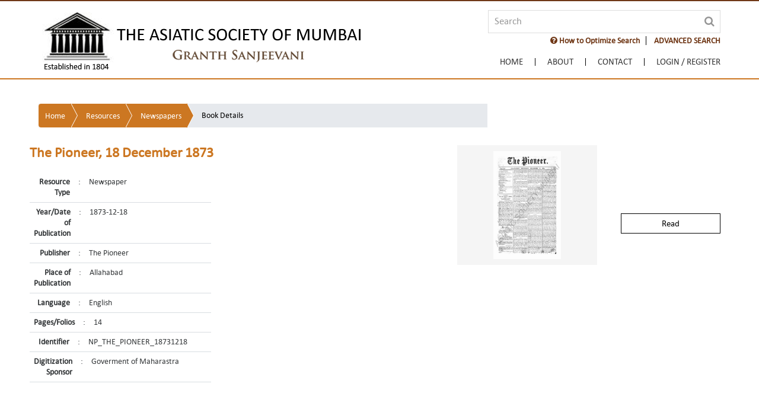

--- FILE ---
content_type: text/plain
request_url: https://granthsanjeevani.com/jspui/JavaScriptServlet
body_size: 62
content:
key_rqpmafg:CO5N-1O15-Y8UM-FZC6-631U-TN6L-IOVS-XCW9